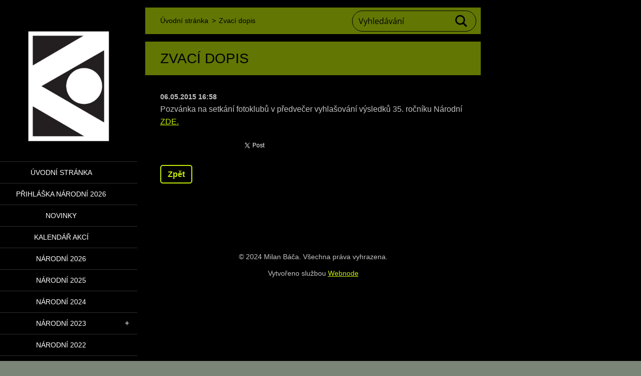

--- FILE ---
content_type: text/html; charset=UTF-8
request_url: https://www.fotonarodni.cz/news/zvaci-dopis/
body_size: 5856
content:
<!doctype html>
<!--[if IE 8]><html class="lt-ie10 lt-ie9 no-js" lang="cs"> <![endif]-->
<!--[if IE 9]><html class="lt-ie10 no-js" lang="cs"> <![endif]-->
<!--[if gt IE 9]><!-->
<html class="no-js" lang="cs">
<!--<![endif]-->
	<head>
		<base href="https://www.fotonarodni.cz/">
  <meta charset="utf-8">
  <meta name="description" content="">
  <meta name="keywords" content="">
  <meta name="generator" content="Webnode">
  <meta name="apple-mobile-web-app-capable" content="yes">
  <meta name="apple-mobile-web-app-status-bar-style" content="black">
  <meta name="format-detection" content="telephone=no">
    <link rel="icon" type="image/svg+xml" href="/favicon.svg" sizes="any">  <link rel="icon" type="image/svg+xml" href="/favicon16.svg" sizes="16x16">  <link rel="icon" href="/favicon.ico">  <link rel="stylesheet" href="https://www.fotonarodni.cz/wysiwyg/system.style.css">
<link rel="canonical" href="https://www.fotonarodni.cz/news/zvaci-dopis/">
<script type="text/javascript">(function(i,s,o,g,r,a,m){i['GoogleAnalyticsObject']=r;i[r]=i[r]||function(){
			(i[r].q=i[r].q||[]).push(arguments)},i[r].l=1*new Date();a=s.createElement(o),
			m=s.getElementsByTagName(o)[0];a.async=1;a.src=g;m.parentNode.insertBefore(a,m)
			})(window,document,'script','//www.google-analytics.com/analytics.js','ga');ga('create', 'UA-797705-6', 'auto',{"name":"wnd_header"});ga('wnd_header.set', 'dimension1', 'W1');ga('wnd_header.set', 'anonymizeIp', true);ga('wnd_header.send', 'pageview');var pageTrackerAllTrackEvent=function(category,action,opt_label,opt_value){ga('send', 'event', category, action, opt_label, opt_value)};</script>
  <link rel="alternate" type="application/rss+xml" href="https://fotonarodni.cz/rss/all.xml" title="">
<!--[if lte IE 9]><style type="text/css">.cke_skin_webnode iframe {vertical-align: baseline !important;}</style><![endif]-->
		<meta http-equiv="X-UA-Compatible" content="IE=edge">
		<title>Zvací dopis :: národní</title>
		<meta name="viewport" content="width=device-width, initial-scale=1.0, maximum-scale=1.0, user-scalable=no">
		<link rel="stylesheet" href="/css/style.css" />

		<script type="text/javascript" language="javascript" src="https://d11bh4d8fhuq47.cloudfront.net/_system/skins/v19/50001456/js/script.min.js"></script>


		<script type="text/javascript">
		/* <![CDATA[ */
		wtf.texts.set("photogallerySlideshowStop", 'Pozastavit prezentaci');
		wtf.texts.set("photogallerySlideshowStart", 'Spustit prezentaci');
		wtf.texts.set("faqShowAnswer", 'Zobrazit celou odpověď.');
		wtf.texts.set("faqHideAnswer", 'Skrýt odpověď.');
		wtf.texts.set("menuLabel", 'Menu');
		/* ]]> */
		</script>
	
				<script type="text/javascript">
				/* <![CDATA[ */
					
					if (typeof(RS_CFG) == 'undefined') RS_CFG = new Array();
					RS_CFG['staticServers'] = new Array('https://d11bh4d8fhuq47.cloudfront.net/');
					RS_CFG['skinServers'] = new Array('https://d11bh4d8fhuq47.cloudfront.net/');
					RS_CFG['filesPath'] = 'https://www.fotonarodni.cz/_files/';
					RS_CFG['filesAWSS3Path'] = 'https://36a9a44d84.clvaw-cdnwnd.com/6a745b62b85e40ae3b43ffe8df7813c7/';
					RS_CFG['lbClose'] = 'Zavřít';
					RS_CFG['skin'] = 'default';
					if (!RS_CFG['labels']) RS_CFG['labels'] = new Array();
					RS_CFG['systemName'] = 'Webnode';
						
					RS_CFG['responsiveLayout'] = 1;
					RS_CFG['mobileDevice'] = 0;
					RS_CFG['labels']['copyPasteSource'] = 'Více zde:';
					
				/* ]]> */
				</script><script type="text/javascript" src="https://d11bh4d8fhuq47.cloudfront.net/_system/client/js/compressed/frontend.package.1-3-108.js?ph=36a9a44d84"></script><style type="text/css"></style></head>
	<body>		<div id="wrapper" class="index">

			<div id="content" class="left">

					<header id="header" class="wide">
							<div id="logo-wrapper" class="">
							    <div id="logo"><a href="home/" class="image" title="Přejít na úvodní stránku."><span id="rbcSystemIdentifierLogo"><img src="https://36a9a44d84.clvaw-cdnwnd.com/6a745b62b85e40ae3b43ffe8df7813c7/200003745-34a2234a24/nsf_logo._new_oldweb (1).jpg"  width="1280" height="1280"  alt="národní"></span></a></div>							</div>
							 
<div id="slogan" class="">
    <span id="rbcCompanySlogan" class="rbcNoStyleSpan"></span></div>
 
<div id="menu-links" class="">
    <a id="menu-link" href="#menu">
        Menu    </a>

	<a id="fulltext-link" href="#fulltext">
		Vyhledávání	</a>
</div>
 
 
 


					</header>

				<main id="main" class="wide">
						<div id="navigator" class="">
						    <div id="pageNavigator" class="rbcContentBlock"><a class="navFirstPage" href="/home/">Úvodní stránka</a><span class="separator"> &gt; </span>    <span id="navCurrentPage">Zvací dopis</span></div>						</div>
						 
<div class="column">

		

		<article class="widget widget-article-detail">
			<header>
				<h1 class="widget-title">Zvací dopis</h1>
			</header>
			<div class="widget-content">
				<span class="article-date">06.05.2015 16:58</span>
				<p>Pozvánka na setkání fotoklubů v předvečer vyhlašování výsledků 35. ročníku Národní <a href="https://36a9a44d84.clvaw-cdnwnd.com/6a745b62b85e40ae3b43ffe8df7813c7/200001888-6178f62cda/dopis%20fotokluby.pdf">ZDE.</a></p>

			</div>
			<footer class="widget-footer">
				
				<div class="rbcBookmarks"><div id="rbcBookmarks200000218"></div></div>
		<script type="text/javascript">
			/* <![CDATA[ */
			Event.observe(window, 'load', function(){
				var bookmarks = '<div style=\"float:left;\"><div style=\"float:left;\"><iframe src=\"//www.facebook.com/plugins/like.php?href=https://www.fotonarodni.cz/news/zvaci-dopis/&amp;send=false&amp;layout=button_count&amp;width=155&amp;show_faces=false&amp;action=like&amp;colorscheme=light&amp;font&amp;height=21&amp;appId=397846014145828&amp;locale=cs_CZ\" scrolling=\"no\" frameborder=\"0\" style=\"border:none; overflow:hidden; width:155px; height:21px; position:relative; top:1px;\" allowtransparency=\"true\"></iframe></div><div style=\"float:left;\"><a href=\"https://twitter.com/share\" class=\"twitter-share-button\" data-count=\"horizontal\" data-via=\"webnode\" data-lang=\"en\">Tweet</a></div><script type=\"text/javascript\">(function() {var po = document.createElement(\'script\'); po.type = \'text/javascript\'; po.async = true;po.src = \'//platform.twitter.com/widgets.js\';var s = document.getElementsByTagName(\'script\')[0]; s.parentNode.insertBefore(po, s);})();'+'<'+'/scr'+'ipt></div> <div class=\"addthis_toolbox addthis_default_style\" style=\"float:left;\"><a class=\"addthis_counter addthis_pill_style\"></a></div> <script type=\"text/javascript\">(function() {var po = document.createElement(\'script\'); po.type = \'text/javascript\'; po.async = true;po.src = \'https://s7.addthis.com/js/250/addthis_widget.js#pubid=webnode\';var s = document.getElementsByTagName(\'script\')[0]; s.parentNode.insertBefore(po, s);})();'+'<'+'/scr'+'ipt><div style=\"clear:both;\"></div>';
				$('rbcBookmarks200000218').innerHTML = bookmarks;
				bookmarks.evalScripts();
			});
			/* ]]> */
		</script>
		
				<div class="back-link"><a href="archive/news/">Zpět</a></div>
			</footer>
		</article>

	
	

		<div class="widget widget-wysiwyg">
			<div class="widget-content">

	

			</div>
			<div class="widget-footer"></div>
		</div>

	</div>

 


				</main>

				<nav id="menu" role="navigation" class="vertical js-remove js-remove-section-header ">
				    

	<ul class="menu">
	<li class="first">
		<a href="/home/">
		Úvodní stránka
	</a>
	</li>
	<li>
		<a href="/prihlaska-narodni-2026/">
		PŘIHLÁŠKA NÁRODNÍ 2026
	</a>
	</li>
	<li>
		<a href="/novinky/">
		Novinky
	</a>
	</li>
	<li>
		<a href="/kalendar-akci/">
		Kalendář akcí
	</a>
	</li>
	<li>
		<a href="/narodni-2026/">
		Národní 2026
	</a>
	</li>
	<li>
		<a href="/narodni-2025/">
		Národní 2025
	</a>
	</li>
	<li>
		<a href="/narodni-2024/">
		Národní 2024
	</a>
	</li>
	<li>
		<a href="/narodni-2022/narodni-2023/">
		Národní 2023
	</a>
	
	<ul class="level1">
		<li class="first last">
		<a href="/narodni-2022/narodni-2023/vyhlaseni-vysledku-a-vystava/">
		Vyhlášení výsledků a výstavy
	</a>
	</li>
	</ul>
	</li>
	<li>
		<a href="/narodni-2022/">
		Národní 2022
	</a>
	</li>
	<li>
		<a href="/narodni-2021/">
		Národní 2021
	</a>
	</li>
	<li>
		<a href="/narodni-2020/">
		Národní 2020
	</a>
	</li>
	<li>
		<a href="/narodni-2019/">
		Národní 2019
	</a>
	</li>
	<li>
		<a href="/narodni-2018/">
		Národní 2018
	</a>
	</li>
	<li>
		<a href="/narodni-2017/">
		Národní 2017
	</a>
	</li>
	<li>
		<a href="/narodni-2016/">
		Národní 2016
	</a>
	</li>
	<li>
		<a href="/narodni-2015/">
		Národní 2015
	</a>
	</li>
	<li>
		<a href="/narodni-2014/">
		Národní 2014
	</a>
	</li>
	<li>
		<a href="/narodni-2013/">
		Národní 2013
	</a>
	</li>
	<li>
		<a href="/narodni-2012/">
		Národní 2012
	</a>
	</li>
	<li>
		<a href="/predchozi-rocniky/">
		Předchozí ročníky
	</a>
	
	<ul class="level1">
		<li class="first last">
		<a href="/predchozi-rocniky/titulni-stranky-katalogu/">
		Titulní stránky katalogů
	</a>
	</li>
	</ul>
	</li>
	<li>
		<a href="/fotogalerie/">
		Fotogalerie
	</a>
	
	<ul class="level1">
		<li class="first">
		<a href="/fotogalerie/a2012/">
		2012
	</a>
	
		<ul class="level2">
			<li class="first">
		<a href="/fotogalerie/a2012/jednani-poroty-5-4-/">
		Jednání poroty 5.4.
	</a>
	</li>
			<li>
		<a href="/fotogalerie/a2012/setkani-fotoklubu-11-5-2012/">
		Setkání fotoklubů - 11. 5. 2012
	</a>
	</li>
			<li>
		<a href="/fotogalerie/a2012/vyhlaseni-vysledku-12-5-2012/">
		Vyhlášení výsledků 12.5.2012
	</a>
	</li>
			<li>
		<a href="/fotogalerie/a2012/zahajeni-vystavy-12-5-2012/">
		Zahájení výstavy 12.5.2012
	</a>
	</li>
			<li class="last">
		<a href="/fotogalerie/a2012/vyber-z-nejlepsich-fotografii/">
		Výběr z nejlepších fotografií
	</a>
	</li>
		</ul>
		</li>
		<li>
		<a href="/fotogalerie/a2013/">
		2013
	</a>
	
		<ul class="level2">
			<li class="first">
		<a href="/fotogalerie/a2013/jednani-poroty-duben-2013/">
		Jednání poroty - duben 2013
	</a>
	</li>
			<li>
		<a href="/fotogalerie/a2013/zoner-den-10-5-2013/">
		Zoner den 10. 5. 2013
	</a>
	</li>
			<li>
		<a href="/fotogalerie/a2013/setkani-fotoklubu-10-5-2012/">
		Setkání fotoklubů 10.5.2012
	</a>
	</li>
			<li>
		<a href="/fotogalerie/a2013/vyhlaseni-vysledku/">
		Vyhlášení výsledků
	</a>
	</li>
			<li>
		<a href="/fotogalerie/a2013/vernisaz-vystavy/">
		Vernisáž výstavy
	</a>
	</li>
			<li class="last">
		<a href="/fotogalerie/a2013/vystava-na-snurach-a-doprovodne-vystavy/">
		Výstava na šňůrách a doprovodné výstavy
	</a>
	</li>
		</ul>
		</li>
		<li>
		<a href="/fotogalerie/a2014/">
		2014
	</a>
	
		<ul class="level2">
			<li class="first last">
		<a href="/fotogalerie/a2014/jednani-poroty-3-4-2014/">
		Jednání poroty 3. 4. 2014
	</a>
	</li>
		</ul>
		</li>
		<li>
		<a href="/fotogalerie/a2015/">
		2015
	</a>
	
		<ul class="level2">
			<li class="first">
		<a href="/fotogalerie/a2015/jednani-poroty-8-4-2015/">
		Jednání poroty 8. 4. 2015
	</a>
	</li>
			<li>
		<a href="/fotogalerie/a2015/setkani-fotoklubu-15-5-205/">
		Setkání fotoklubů 15. 5. 205
	</a>
	</li>
			<li>
		<a href="/fotogalerie/a2015/vyhlaseni-vysledku-16-5-2015/">
		Vyhlášení výsledků 16. 5. 2015
	</a>
	</li>
			<li class="last">
		<a href="/fotogalerie/a2015/zahajeni-vystavy-16-5-2015/">
		Zahájení výstavy 16. 5. 2015
	</a>
	</li>
		</ul>
		</li>
		<li>
		<a href="/fotogalerie/a2016/">
		2016
	</a>
	
		<ul class="level2">
			<li class="first">
		<a href="/fotogalerie/a2016/ukazky-fotografii-mladych-autoru/">
		Ukázky fotografií mladých autorů
	</a>
	</li>
			<li>
		<a href="/fotogalerie/a2016/hodnoceni-fotografii-porotou-13-4-2016/">
		Hodnocení fotografií porotou 13. 4. 2016
	</a>
	</li>
			<li class="last">
		<a href="/fotogalerie/a2016/vyhlaseni-vysledku-a-zahajeni-vystavy-14-15-5-2016/">
		Vyhlášení výsledků a zahájení výstavy 14. - 15. 5. 2016
	</a>
	</li>
		</ul>
		</li>
		<li>
		<a href="/fotogalerie/a2017/">
		2017
	</a>
	</li>
		<li>
		<a href="/fotogalerie/a2018/">
		2018
	</a>
	
		<ul class="level2">
			<li class="first">
		<a href="/fotogalerie/a2018/jednani-poroty-12-4-2018/">
		Jednání poroty 12. 4. 2018
	</a>
	</li>
			<li class="last">
		<a href="/fotogalerie/a2018/z-vyhlaseni-vysledku-a-vernisaze-12-5-2018/">
		Z vyhlášení výsledků a vernisáže 12.5.2018
	</a>
	</li>
		</ul>
		</li>
		<li>
		<a href="/fotogalerie/a2019/">
		2019
	</a>
	
		<ul class="level2">
			<li class="first">
		<a href="/fotogalerie/a2019/vyhlaseni-vysledku-11-5-2019/">
		Vyhlášení výsledků 11.5.2019
	</a>
	</li>
			<li>
		<a href="/fotogalerie/a2019/vystava/">
		Výstava
	</a>
	</li>
			<li class="last">
		<a href="/fotogalerie/a2019/ostatni/">
		Ostatní
	</a>
	</li>
		</ul>
		</li>
		<li>
		<a href="/fotogalerie/a2020/">
		2020
	</a>
	
		<ul class="level2">
			<li class="first">
		<a href="/fotogalerie/a2020/porota-cerven-2020/">
		Porota - červen 2020
	</a>
	</li>
			<li class="last">
		<a href="/fotogalerie/a2020/vyhlaseni-vysledku-rijen-2020/">
		Vyhlášení výsledků - říjen 2020
	</a>
	</li>
		</ul>
		</li>
		<li>
		<a href="/fotogalerie/2021/">
		2021
	</a>
	
		<ul class="level2">
			<li class="first">
		<a href="/fotogalerie/2021/jednani-poroty-duben-2021/">
		Jednání poroty - duben 2021
	</a>
	</li>
			<li>
		<a href="/fotogalerie/2021/vyber-fotografii/">
		Výběr fotografií
	</a>
	</li>
			<li class="last">
		<a href="/fotogalerie/2021/slavnosti-vyhlaseni-vysledku-narodni-28-8-2021/">
		Slavnostní vyhlášení výsledků Národní 28. 8. 2021
	</a>
	</li>
		</ul>
		</li>
		<li>
		<a href="/fotogalerie/2022/">
		2022
	</a>
	
		<ul class="level2">
			<li class="first">
		<a href="/fotogalerie/2022/porota-2022/">
		Porota 2022
	</a>
	</li>
			<li>
		<a href="/fotogalerie/2022/vybrane-uspesne-fotografie/">
		Vybrané úspěšné fotografie
	</a>
	</li>
			<li class="last">
		<a href="/fotogalerie/2022/vyhlaseni-vysledku-a-vystavy/">
		Vyhlášení výsledků a výstavy
	</a>
	</li>
		</ul>
		</li>
		<li>
		<a href="/fotogalerie/2023/">
		2023
	</a>
	
		<ul class="level2">
			<li class="first">
		<a href="/fotogalerie/2023/vybrane-uspesne-fotografie/">
		Výbrané úspěšné fotografie
	</a>
	</li>
			<li class="last">
		<a href="/fotogalerie/2023/vyhlaseni-vysledku-a-vystava/">
		Vyhlášení výsledků a výstavy
	</a>
	</li>
		</ul>
		</li>
		<li>
		<a href="/fotogalerie/2024/">
		2024
	</a>
	</li>
		<li class="last">
		<a href="/fotogalerie/2025/">
		2025
	</a>
	</li>
	</ul>
	</li>
	<li>
		<a href="/zajimave-odkazy/">
		Zajímavé odkazy
	</a>
	</li>
	<li>
		<a href="/kniha-navstev/">
		Kniha návštěv
	</a>
	</li>
	<li>
		<a href="/napiste-nam/">
		Napište nám
	</a>
	</li>
	<li class="last">
		<a href="/kontakt/">
		Kontakt
	</a>
	</li>
</ul>
				
				</nav>
				 
<div id="fulltext" class="">
    
	<form action="/search/" method="get" id="fulltextSearch">

		<fieldset>
			<input id="fulltextSearchText" type="text" name="text" value="" placeholder="Vyhledávání">
			<button id="fulltextSearchButton" type="submit">Hledat</button>
		</fieldset>

	</form>
	</div>
 


				<footer id="footer" class="wide">
						<div id="contact" class="">
						    

		<div class="widget widget-contact">

	

		<h2 class="widget-title"> Národní soutěž fotografie</h2>
		<div class="widget-content">
			

		<span class="contact-address"><span>Kontaktní adresy:<br />
<br />
NIPOS-ARTAMA, Milan Sedláček, tel.: 736 704 228, sedlacek@nipos.cz, <br />
www.nipos.cz<br />
<br />
www.fotonarodni.cz<br />
<br />
Svaz českých fotografů, scf@scf.cz, www.scf.cz<br />
<br />
<br />
Vlastivědné muzeum v Olomouci<br />
Mgr. Denisa Šinkovská Mikolášková<br />
sinkovska@vmo.cz</span></span>

	
			

		<span class="contact-phone"><span>správce webu - milan.baca@ seznam.cz)</span></span>

	
			
		</div>

	

			<div class="widget-footer"></div>
		</div>

				
						</div>
						 
<div id="lang" class="">
    <div id="languageSelect"></div>			
</div>
 
 
<div id="copyright" class="">
    <span id="rbcFooterText" class="rbcNoStyleSpan">© 2024 Milan Báča. Všechna práva vyhrazena.</span></div>
 
<div id="signature" class="">
    <span class="rbcSignatureText">Vytvořeno službou <a href="https://www.webnode.cz?utm_source=brand&amp;utm_medium=footer&amp;utm_campaign=premium" rel="nofollow" >Webnode</a></span></div>
 


				</footer>

				

			</div>

			

			<div id="illustration" class="fullscreen">
				 
				     <img src="https://36a9a44d84.clvaw-cdnwnd.com/6a745b62b85e40ae3b43ffe8df7813c7/200003737-2248b2248f/Untitled design (3).png?ph=36a9a44d84" width="945" height="354" alt=""> 


				
			</div>
		</div>
	<div id="rbcFooterHtml"></div><script type="text/javascript">var keenTrackerCmsTrackEvent=function(id){if(typeof _jsTracker=="undefined" || !_jsTracker){return false;};try{var name=_keenEvents[id];var keenEvent={user:{u:_keenData.u,p:_keenData.p,lc:_keenData.lc,t:_keenData.t},action:{identifier:id,name:name,category:'cms',platform:'WND1',version:'2.1.157'},browser:{url:location.href,ua:navigator.userAgent,referer_url:document.referrer,resolution:screen.width+'x'+screen.height,ip:'116.179.32.46'}};_jsTracker.jsonpSubmit('PROD',keenEvent,function(err,res){});}catch(err){console.log(err)};};</script></body>
</html>